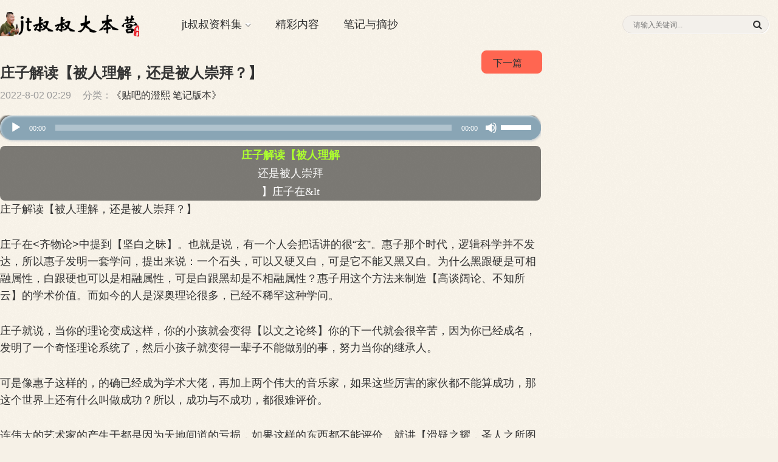

--- FILE ---
content_type: text/html; charset=UTF-8
request_url: https://www.addd.net/4243.html
body_size: 9814
content:
























<!DOCTYPE HTML>
<html>
<head>
<meta charset="UTF-8">
<meta http-equiv="X-UA-Compatible" content="IE=edge">
<meta name="viewport" content="width=device-width, initial-scale=1.0, user-scalable=0, minimum-scale=1.0, maximum-scale=1.0">
<meta name="apple-mobile-web-app-capable" content="yes">
<meta name="apple-mobile-web-app-status-bar-style" content="black">
<meta http-equiv="cache-control" content="no-siteapp">
<title>庄子解读【被人理解，还是被人崇拜？】 - jt叔叔大本营</title>
<link rel="stylesheet" href="/wp-content/themes/Reader/style.css" type="text/css" />
<script type='text/javascript' src='https://apps.bdimg.com/libs/jquery/2.0.0/jquery.min.js?ver=1.0'></script>
<link rel="stylesheet" href="https://www.addd.net/wp-content/plugins/hylsay-text-reading-pro-main/css/baiduAudio.css" type="text/css"><script src="https://www.addd.net/wp-content/plugins/hylsay-text-reading-pro-main/js/jquery.min.js"></script><meta name='robots' content='max-image-preview:large' />
<link rel='dns-prefetch' href='//s.w.org' />
<link rel='stylesheet' id='wp-block-library-css'  href='https://www.addd.net/wp-includes/css/dist/block-library/style.min.css?ver=6.0.11' type='text/css' media='all' />
<style id='global-styles-inline-css' type='text/css'>
body{--wp--preset--color--black: #000000;--wp--preset--color--cyan-bluish-gray: #abb8c3;--wp--preset--color--white: #ffffff;--wp--preset--color--pale-pink: #f78da7;--wp--preset--color--vivid-red: #cf2e2e;--wp--preset--color--luminous-vivid-orange: #ff6900;--wp--preset--color--luminous-vivid-amber: #fcb900;--wp--preset--color--light-green-cyan: #7bdcb5;--wp--preset--color--vivid-green-cyan: #00d084;--wp--preset--color--pale-cyan-blue: #8ed1fc;--wp--preset--color--vivid-cyan-blue: #0693e3;--wp--preset--color--vivid-purple: #9b51e0;--wp--preset--gradient--vivid-cyan-blue-to-vivid-purple: linear-gradient(135deg,rgba(6,147,227,1) 0%,rgb(155,81,224) 100%);--wp--preset--gradient--light-green-cyan-to-vivid-green-cyan: linear-gradient(135deg,rgb(122,220,180) 0%,rgb(0,208,130) 100%);--wp--preset--gradient--luminous-vivid-amber-to-luminous-vivid-orange: linear-gradient(135deg,rgba(252,185,0,1) 0%,rgba(255,105,0,1) 100%);--wp--preset--gradient--luminous-vivid-orange-to-vivid-red: linear-gradient(135deg,rgba(255,105,0,1) 0%,rgb(207,46,46) 100%);--wp--preset--gradient--very-light-gray-to-cyan-bluish-gray: linear-gradient(135deg,rgb(238,238,238) 0%,rgb(169,184,195) 100%);--wp--preset--gradient--cool-to-warm-spectrum: linear-gradient(135deg,rgb(74,234,220) 0%,rgb(151,120,209) 20%,rgb(207,42,186) 40%,rgb(238,44,130) 60%,rgb(251,105,98) 80%,rgb(254,248,76) 100%);--wp--preset--gradient--blush-light-purple: linear-gradient(135deg,rgb(255,206,236) 0%,rgb(152,150,240) 100%);--wp--preset--gradient--blush-bordeaux: linear-gradient(135deg,rgb(254,205,165) 0%,rgb(254,45,45) 50%,rgb(107,0,62) 100%);--wp--preset--gradient--luminous-dusk: linear-gradient(135deg,rgb(255,203,112) 0%,rgb(199,81,192) 50%,rgb(65,88,208) 100%);--wp--preset--gradient--pale-ocean: linear-gradient(135deg,rgb(255,245,203) 0%,rgb(182,227,212) 50%,rgb(51,167,181) 100%);--wp--preset--gradient--electric-grass: linear-gradient(135deg,rgb(202,248,128) 0%,rgb(113,206,126) 100%);--wp--preset--gradient--midnight: linear-gradient(135deg,rgb(2,3,129) 0%,rgb(40,116,252) 100%);--wp--preset--duotone--dark-grayscale: url('#wp-duotone-dark-grayscale');--wp--preset--duotone--grayscale: url('#wp-duotone-grayscale');--wp--preset--duotone--purple-yellow: url('#wp-duotone-purple-yellow');--wp--preset--duotone--blue-red: url('#wp-duotone-blue-red');--wp--preset--duotone--midnight: url('#wp-duotone-midnight');--wp--preset--duotone--magenta-yellow: url('#wp-duotone-magenta-yellow');--wp--preset--duotone--purple-green: url('#wp-duotone-purple-green');--wp--preset--duotone--blue-orange: url('#wp-duotone-blue-orange');--wp--preset--font-size--small: 13px;--wp--preset--font-size--medium: 20px;--wp--preset--font-size--large: 36px;--wp--preset--font-size--x-large: 42px;}.has-black-color{color: var(--wp--preset--color--black) !important;}.has-cyan-bluish-gray-color{color: var(--wp--preset--color--cyan-bluish-gray) !important;}.has-white-color{color: var(--wp--preset--color--white) !important;}.has-pale-pink-color{color: var(--wp--preset--color--pale-pink) !important;}.has-vivid-red-color{color: var(--wp--preset--color--vivid-red) !important;}.has-luminous-vivid-orange-color{color: var(--wp--preset--color--luminous-vivid-orange) !important;}.has-luminous-vivid-amber-color{color: var(--wp--preset--color--luminous-vivid-amber) !important;}.has-light-green-cyan-color{color: var(--wp--preset--color--light-green-cyan) !important;}.has-vivid-green-cyan-color{color: var(--wp--preset--color--vivid-green-cyan) !important;}.has-pale-cyan-blue-color{color: var(--wp--preset--color--pale-cyan-blue) !important;}.has-vivid-cyan-blue-color{color: var(--wp--preset--color--vivid-cyan-blue) !important;}.has-vivid-purple-color{color: var(--wp--preset--color--vivid-purple) !important;}.has-black-background-color{background-color: var(--wp--preset--color--black) !important;}.has-cyan-bluish-gray-background-color{background-color: var(--wp--preset--color--cyan-bluish-gray) !important;}.has-white-background-color{background-color: var(--wp--preset--color--white) !important;}.has-pale-pink-background-color{background-color: var(--wp--preset--color--pale-pink) !important;}.has-vivid-red-background-color{background-color: var(--wp--preset--color--vivid-red) !important;}.has-luminous-vivid-orange-background-color{background-color: var(--wp--preset--color--luminous-vivid-orange) !important;}.has-luminous-vivid-amber-background-color{background-color: var(--wp--preset--color--luminous-vivid-amber) !important;}.has-light-green-cyan-background-color{background-color: var(--wp--preset--color--light-green-cyan) !important;}.has-vivid-green-cyan-background-color{background-color: var(--wp--preset--color--vivid-green-cyan) !important;}.has-pale-cyan-blue-background-color{background-color: var(--wp--preset--color--pale-cyan-blue) !important;}.has-vivid-cyan-blue-background-color{background-color: var(--wp--preset--color--vivid-cyan-blue) !important;}.has-vivid-purple-background-color{background-color: var(--wp--preset--color--vivid-purple) !important;}.has-black-border-color{border-color: var(--wp--preset--color--black) !important;}.has-cyan-bluish-gray-border-color{border-color: var(--wp--preset--color--cyan-bluish-gray) !important;}.has-white-border-color{border-color: var(--wp--preset--color--white) !important;}.has-pale-pink-border-color{border-color: var(--wp--preset--color--pale-pink) !important;}.has-vivid-red-border-color{border-color: var(--wp--preset--color--vivid-red) !important;}.has-luminous-vivid-orange-border-color{border-color: var(--wp--preset--color--luminous-vivid-orange) !important;}.has-luminous-vivid-amber-border-color{border-color: var(--wp--preset--color--luminous-vivid-amber) !important;}.has-light-green-cyan-border-color{border-color: var(--wp--preset--color--light-green-cyan) !important;}.has-vivid-green-cyan-border-color{border-color: var(--wp--preset--color--vivid-green-cyan) !important;}.has-pale-cyan-blue-border-color{border-color: var(--wp--preset--color--pale-cyan-blue) !important;}.has-vivid-cyan-blue-border-color{border-color: var(--wp--preset--color--vivid-cyan-blue) !important;}.has-vivid-purple-border-color{border-color: var(--wp--preset--color--vivid-purple) !important;}.has-vivid-cyan-blue-to-vivid-purple-gradient-background{background: var(--wp--preset--gradient--vivid-cyan-blue-to-vivid-purple) !important;}.has-light-green-cyan-to-vivid-green-cyan-gradient-background{background: var(--wp--preset--gradient--light-green-cyan-to-vivid-green-cyan) !important;}.has-luminous-vivid-amber-to-luminous-vivid-orange-gradient-background{background: var(--wp--preset--gradient--luminous-vivid-amber-to-luminous-vivid-orange) !important;}.has-luminous-vivid-orange-to-vivid-red-gradient-background{background: var(--wp--preset--gradient--luminous-vivid-orange-to-vivid-red) !important;}.has-very-light-gray-to-cyan-bluish-gray-gradient-background{background: var(--wp--preset--gradient--very-light-gray-to-cyan-bluish-gray) !important;}.has-cool-to-warm-spectrum-gradient-background{background: var(--wp--preset--gradient--cool-to-warm-spectrum) !important;}.has-blush-light-purple-gradient-background{background: var(--wp--preset--gradient--blush-light-purple) !important;}.has-blush-bordeaux-gradient-background{background: var(--wp--preset--gradient--blush-bordeaux) !important;}.has-luminous-dusk-gradient-background{background: var(--wp--preset--gradient--luminous-dusk) !important;}.has-pale-ocean-gradient-background{background: var(--wp--preset--gradient--pale-ocean) !important;}.has-electric-grass-gradient-background{background: var(--wp--preset--gradient--electric-grass) !important;}.has-midnight-gradient-background{background: var(--wp--preset--gradient--midnight) !important;}.has-small-font-size{font-size: var(--wp--preset--font-size--small) !important;}.has-medium-font-size{font-size: var(--wp--preset--font-size--medium) !important;}.has-large-font-size{font-size: var(--wp--preset--font-size--large) !important;}.has-x-large-font-size{font-size: var(--wp--preset--font-size--x-large) !important;}
</style>
<link rel='stylesheet' id='im-font-awesome-css'  href='https://www.addd.net/wp-content/themes/Reader/css/font-awesome.min.css?ver=6.0.11' type='text/css' media='all' />
<link rel='stylesheet' id='QAPress-css'  href='https://www.addd.net/wp-content/plugins/QAPress/css/style.css?ver=2.3.1' type='text/css' media='all' />
<style id='QAPress-inline-css' type='text/css'>

        .q-content .topic-tab,.q-content .q-answer .as-user,.q-content .q-answer .as-comment-name,.profile-QAPress-tab .QAPress-tab-item{color: #ff6651;}
        .q-content .q-topic-wrap a:hover,.q-content .q-answer .as-action a:hover,.q-content .topic-tab:hover,.q-content .topic-title:hover{color:#ff6651;}
        .q-content .put-top,.q-content .topic-tab.current-tab,.q-content .q-answer .as-submit .btn-submit,.q-content .q-answer .as-comments-submit,.q-content .q-add-header .btn-post,.q-content .q-pagination .current,.q-btn-new,.profile-QAPress-tab .QAPress-tab-item.active,.q-mobile-ask a{background-color:#ff6651;}
        .q-content .q-answer .as-submit .btn-submit:hover,.q-content .q-answer .as-comments-submit:hover,.q-content .q-add-header .btn-post:hover,.q-content .topic-tab.current-tab:hover,.q-content .q-pagination a:hover,.q-btn-new:hover,.profile-QAPress-tab .QAPress-tab-item:hover,.q-mobile-ask a:hover{background-color:#ff6651;}
        .q-content .q-answer .as-comments-input:focus,.profile-QAPress-tab .QAPress-tab-item{border-color: #ff6651;}
        .profile-QAPress-tab .QAPress-tab-item:hover{border-color: #ff6651;}
        
</style>
<link rel="https://api.w.org/" href="https://www.addd.net/wp-json/" /><link rel="alternate" type="application/json" href="https://www.addd.net/wp-json/wp/v2/posts/4243" /><link rel="alternate" type="application/json+oembed" href="https://www.addd.net/wp-json/oembed/1.0/embed?url=https%3A%2F%2Fwww.addd.net%2F4243.html" />
<link rel="alternate" type="text/xml+oembed" href="https://www.addd.net/wp-json/oembed/1.0/embed?url=https%3A%2F%2Fwww.addd.net%2F4243.html&#038;format=xml" />
<meta name="keywords" content="庄子解读【被人理解，还是被人崇拜？】">
<meta name="description" content="庄子解读【被人理解，还是被人崇拜？】  庄子在&lt;齐物论&gt;中提到【坚白之昧】。也就是说，有一个人会把话讲的很“玄”。惠子那个时代，逻辑科学并不发达，所以惠子发明一套学问，提出来说：一个石头，可以又硬又白，可是它不能又黑又白。为什么黑跟硬是可相融属性，白跟硬也可以是相融属性，可是白跟黑却是不相融属性？惠子用这个方法来制造【高谈阔论、不知所云】的学术价值。而如今的人是深奥理论很多，已经不稀罕这种学问。  庄子就说，当你的理论变成这">
<!--[if lt IE 9]><script src="https://www.addd.net/wp-content/themes/Reader/js/html5.js"></script><![endif]-->
</head>
<body class="post-template-default single single-post postid-4243 single-format-standard wp-custom-logo">
<header class="header">
	<div class="container">
		<div class="logo"><a href="https://www.addd.net" title=""><img src="https://www.addd.net/wp-content/uploads/2020/03/unnamed-file.png"><span>jt叔叔大本营</span></a></div>
       <div class="sitenav"><ul id="sitenav" class="sitenav"><li id="menu-item-25" class="menu-item menu-item-type-custom menu-item-object-custom menu-item-home menu-item-has-children menu-item-25"><a href="https://www.addd.net/">jt叔叔资料集</a>
<ul class="sub-menu">
	<li id="menu-item-51" class="menu-item menu-item-type-taxonomy menu-item-object-category menu-item-51"><a href="https://www.addd.net/category/xiudaobing/">《修道病》</a></li>
	<li id="menu-item-54" class="menu-item menu-item-type-taxonomy menu-item-object-category menu-item-54"><a href="https://www.addd.net/category/pomozhang/">《庄子破魔章》</a></li>
	<li id="menu-item-53" class="menu-item menu-item-type-taxonomy menu-item-object-category menu-item-53"><a href="https://www.addd.net/category/zhuangzijibengong/">《庄子基本功》</a></li>
	<li id="menu-item-251" class="menu-item menu-item-type-taxonomy menu-item-object-category menu-item-251"><a href="https://www.addd.net/category/pianjiedagang/">《庄子篇解大纲》</a></li>
	<li id="menu-item-2778" class="menu-item menu-item-type-taxonomy menu-item-object-category menu-item-2778"><a href="https://www.addd.net/category/zhuangzi/">《庄子白皮书》</a></li>
	<li id="menu-item-253" class="menu-item menu-item-type-taxonomy menu-item-object-category menu-item-253"><a href="https://www.addd.net/category/zhuangzike2013/">《庄子课2013版》</a></li>
	<li id="menu-item-2760" class="menu-item menu-item-type-taxonomy menu-item-object-category menu-item-2760"><a href="https://www.addd.net/category/wuzhangyuqingzhi/">《五脏与情志》</a></li>
	<li id="menu-item-2777" class="menu-item menu-item-type-taxonomy menu-item-object-category menu-item-2777"><a href="https://www.addd.net/category/tiaoyinyang/">《重讲调阴阳》</a></li>
	<li id="menu-item-3249" class="menu-item menu-item-type-taxonomy menu-item-object-category menu-item-3249"><a href="https://www.addd.net/category/renshengditu/">《医道家的四张人体地图》</a></li>
	<li id="menu-item-52" class="menu-item menu-item-type-taxonomy menu-item-object-category menu-item-52"><a href="https://www.addd.net/category/%e9%98%bb%e5%8a%9b%e6%9c%80%e5%b0%8f%e4%b9%8b%e8%b7%af/">《阻力最小之路》</a></li>
	<li id="menu-item-3606" class="menu-item menu-item-type-taxonomy menu-item-object-category menu-item-3606"><a href="https://www.addd.net/category/xieexinlixue/">《邪恶心理学》</a></li>
</ul>
</li>
<li id="menu-item-499" class="menu-item menu-item-type-taxonomy menu-item-object-category menu-item-499"><a href="https://www.addd.net/category/dushubiji/">精彩内容</a></li>
<li id="menu-item-919" class="menu-item menu-item-type-taxonomy menu-item-object-category menu-item-919"><a href="https://www.addd.net/category/jingcaizhaichao/">笔记与摘抄</a></li>
</ul></div>
		<span class="sitenav-on"><i class="fa">&#xe605;</i></span>
		<span class="sitenav-mask"></span>

		<a href="javascript:;" class="mSearchBtn"><i class="fa-icon fa-icon-search"></i></a>

		<div id="search">
        	<form method="get" action="https://www.addd.net" name="schform" id="schform">
				<input name="s" type="text" id="keyboard" placeholder="请输入关键词...">
          		<button id="search-submit" type="submit"><i class="fa-icon fa-icon-search"></i></button>
        	</form>
    	</div>
		<script>
			jQuery('.mSearchBtn').click(function(){
				var i = jQuery(this).children('i'), form = jQuery('#search')
				if(i.hasClass('fa-icon-remove')) {
					i.removeClass('fa-icon-remove').addClass('fa-icon-search')
					form.removeClass('open')
				} else {
					i.removeClass('fa-icon-search').addClass('fa-icon-remove')
					form.addClass('open')
				}
			})
		</script>
	</div>
</header><div class="clearfix"></div><section class="container">
    <div class="content-wrap">
    	<div class="content">
    		 			    		<header class="article-header">
			    			<h1 class="article-title">庄子解读【被人理解，还是被人崇拜？】</h1>
			    			<div class="article-meta">
			    				<span class="item item-1">2022-8-02 02:29</span>
			                    <span class="item item-3">分类：<a href="https://www.addd.net/category/tb/" rel="category tag">《贴吧的澄熙 笔记版本》</a></span>
<style>
@media (min-width: 544px){
.xyy{text-align: center;top: 3px;position: absolute;right: -2px;background: #FF6651;border: none;border: 2px solid;border-color: #FF6651;width: 100px;height: 38px;line-height: 38px;outline: 0;border-radius: 0 0 2px 0;font-size: 16px;border-radius: 8px;}
}
@media (max-width: 544px){
.xyy{text-align: center;top: 48px;position: absolute;right: -2px;background: #FF6651;border: none;border: 2px solid;border-color: #FF6651;font-size: 16px;border-radius: 8px;}
}	
</style>


								<div class="xyy" ><span class="item item-3"><a href="https://www.addd.net/4245.html" rel="next">下一篇</a></span></div>
							

			    			</div>
			    		</header>
				
<article class="article-content"><div id="hylsaybaiduAudioWrap"><!--[if lt IE 9]><script>document.createElement('audio');</script><![endif]-->
<audio class="wp-audio-shortcode" id="audio-4243-1" preload="none" style="width: 100%;" controls="controls"><source type="audio/mpeg" src="https://www.addd.net/wp-content/plugins/hylsay-text-reading-pro-main/post/audio-4243.mp3?_=1" /><a href="https://www.addd.net/wp-content/plugins/hylsay-text-reading-pro-main/post/audio-4243.mp3">https://www.addd.net/wp-content/plugins/hylsay-text-reading-pro-main/post/audio-4243.mp3</a></audio></div>
				<div id="hylsaybaiduAudioWrap_box">
		<div class="cover"></div>
	</div><script>var url="https://www.addd.net/wp-content/plugins/hylsay-text-reading-pro-main/post/audio-4243.json";$.getJSON(url,function(data){var audio=document.querySelector("audio");var oLrc={ms:[]};$.each(data,function(i,item){oLrc.ms.push({t:data[i].startTime,c:data[i].returnTxt})});var $ul=$("<ul></ul>");for(var i=0;i<oLrc.ms.length;i++){var $li=$("<li></li>").text(oLrc.ms[i].c);$ul.append($li)}$(".cover").append($ul);var lineNo=0;var preLine=0.5;var lineHeight=-30;function highLight(){var $li=$(".cover ul li");$li.eq(lineNo).addClass("active").siblings().removeClass("active");if(lineNo>preLine){$ul.stop(true,true).animate({top:(lineNo-preLine)*lineHeight})}}highLight();audio.addEventListener("timeupdate",function(){if(lineNo==oLrc.ms.length)return;var curT=audio.currentTime;var x=getLineNo(curT);lineNo=x;highLight();lineNo++});function getLineNo(ct){if(ct>=parseFloat(oLrc.ms[lineNo].t)){for(var i=oLrc.ms.length-1;i>=lineNo;i--){if(ct>=parseFloat(oLrc.ms[i].t)){return i}}}else{for(var i=0;i<=lineNo;i++){if(ct<=parseFloat(oLrc.ms[i].t)){return i-1}}}}function goBack(){lineNo=0;$ul.animate({top:0});highLight()}audio.addEventListener("ended",function(){goBack()})});</script><p>庄子解读【被人理解，还是被人崇拜？】</p>
<p>庄子在&lt;齐物论&gt;中提到【坚白之昧】。也就是说，有一个人会把话讲的很“玄”。惠子那个时代，逻辑科学并不发达，所以惠子发明一套学问，提出来说：一个石头，可以又硬又白，可是它不能又黑又白。为什么黑跟硬是可相融属性，白跟硬也可以是相融属性，可是白跟黑却是不相融属性？惠子用这个方法来制造【高谈阔论、不知所云】的学术价值。而如今的人是深奥理论很多，已经不稀罕这种学问。</p>
<p>庄子就说，当你的理论变成这样，你的小孩就会变得【以文之论终】你的下一代就会很辛苦，因为你已经成名，发明了一个奇怪理论系统了，然后小孩子就变得一辈子不能做别的事，努力当你的继承人。</p>
<p>可是像惠子这样的，的确已经成为学术大佬，再加上两个伟大的音乐家，如果这些厉害的家伙都不能算成功，那这个世界上还有什么叫做成功？所以，成功与不成功，都很难评价。</p>
<p>连伟大的艺术家的产生于都是因为天地间道的亏损，如果这样的东西都不能评价，就讲【滑疑之耀，圣人之所图也】。图：鄙视的鄙。圣人是很瞧不起这种还存有可疑的成功。</p>
<p>所以，人要伟大、有名就会和别人有所不同。惠子就希望得到别人的崇拜，想要有名。要崇拜就必须【我会，你不会。我懂你不懂。】要不然怎么会让别人崇拜，变得伟大？可是你会，别人不会。这样就会陷入另一个矛盾，【我懂得东西你不懂，你又怎么有办法崇拜我？】</p>
<p>于是给教育者的选择题就是，你在教别人的时候，你是想让别人【理解你？还是崇拜你？】两者只能选其一。你想别人理解你，别人就不会崇拜你，觉得你讲的很普通。可是你教别人是为了让别人崇拜你，你讲出来话的【含金量】就会变低，倘若别人很容易就学会，你就不会被崇拜，不会有名。</p>
<p>这里，庄子的解法是：【为是不用而寓諸庸，此之谓以明】练庄子的人就完全不追求那种成功，就活在的“庸”常识范围。活在平凡人的平凡世界。</p>
</article>
        <div class="article-actions clearfix">
                    <div class="shares">
        <strong>分享到：</strong>
        <a href="javascript:;" data-url="https://www.addd.net" class="share-weixin" title="分享到微信"><i class="fa">&#xe60e;</i></a><a etap="share" data-share="qzone" class="share-qzone" title="分享到QQ空间"><i class="fa">&#xe607;</i></a><a etap="share" data-share="weibo" class="share-tsina" title="分享到新浪微博"><i class="fa">&#xe608;</i></a><a etap="share" data-share="tqq" class="share-tqq" title="分享到腾讯微博"><i class="fa">&#xe60c;</i></a><a etap="share" data-share="qq" class="share-sqq" title="分享到QQ好友"><i class="fa">&#xe609;</i></a><a etap="share" data-share="renren" class="share-renren" title="分享到人人网"><i class="fa">&#xe60a;</i></a><a etap="share" data-share="douban" class="share-douban" title="分享到豆瓣网"><i class="fa">&#xe60b;</i></a>
    </div>
        <div  class="action-like">
     <a href="javascript:;" data-action="ding" data-id="4243" class="favorite"><i class="fa">&#xe60d;</i>赞(<span class="count">1</span>)
        </a>    </div>
    </div>
         <nav class="article-nav">
                        <span class="article-nav-prev">上一章<br><a href="https://www.addd.net/4241.html" rel="prev">生命的别名叫做心</a></span>
            <span class="article-nav-next">下一篇<br><a href="https://www.addd.net/4245.html" rel="next">《庄子•逍遥游》中有一段，大致讲，</a></span>
       </nav>
<script type="text/javascript" src="https://www.addd.net/wp-content/themes/Reader/js/comment-reply.js"></script>
<!-- You can start editing here. -->
<h3 class="comments-title" id="comments">评论<small>0</small></h3>
            <div id="respond" class="comments-respond no_webshot">
	<form action="https://www.addd.net/wp-comments-post.php" method="post" id="commentform">
		<div class="comt">
			<div class="comt-title"><p><a rel="nofollow" id="cancel-comment-reply-link" href="/4243.html#respond" style="display:none;">取消</a></p></div>
			<div class="comt-box">
				<textarea placeholder="请在这里输入评论内容" class="comt-area" name="comment" id="comment" cols="100%" rows="3" tabindex="1" onkeydown="if(event.ctrlKey&amp;&amp;event.keyCode==13){document.getElementById('submit').click();return false};"></textarea>
				<div class="comt-ctrl">
					<button class="comt-submit" type="submit" name="submit" id="submit" tabindex="5">提交评论</button>
				</div>
			</div>
					<div class="comt-comterinfo" id="comment-author-info" >
						<ul>
							<li><input class="ipt" type="text" name="author" id="author" value="" tabindex="2" placeholder="您的称呼">您的称呼</li>
						</ul>
					</div>
			</div><input type='hidden' name='comment_post_ID' value='4243' id='comment_post_ID' />
<input type='hidden' name='comment_parent' id='comment_parent' value='0' />
	</form>
        </div>
    	<div id="postcomments" class="postcomments">
    </div>
</div></div>
<div class="sidebar"></div></section>
<footer class="footer">jt叔叔大本营（盗版站）2024</footer>
<div style="display:none"><script>
var _hmt = _hmt || [];
(function() {
  var hm = document.createElement("script");
  hm.src = "https://hm.baidu.com/hm.js?689d60a13aa40b02a246f8520b471e79";
  var s = document.getElementsByTagName("script")[0]; 
  s.parentNode.insertBefore(hm, s);
})();
</script>
</div>
<script type="text/javascript" src="https://www.addd.net/wp-content/themes/Reader/js/main.js"></script>
<script type="text/javascript">
$(document).ready(function() { 
	$.fn.postLike = function() {
		if ($(this).hasClass('done')) {
			alert('您已赞过，忘大爷手下留情！');
			return false;
		} else {
			$(this).addClass('done');
			var id = $(this).data("id"),
			action = $(this).data('action'),
			rateHolder = $(this).children('.count');
			var ajax_data = {
				action: "bigfa_like",
				um_id: id,
				um_action: action
			};
			$.post("https://www.addd.net/wp-admin/admin-ajax.php", ajax_data, function(data) {
				$(rateHolder).html(data);
			});
			return false;
		}
	};
	$(document).on("click", ".favorite", function() {
		$(this).postLike();
	});
});

</script>
<link rel='stylesheet' id='mediaelement-css'  href='https://www.addd.net/wp-includes/js/mediaelement/mediaelementplayer-legacy.min.css?ver=4.2.16' type='text/css' media='all' />
<link rel='stylesheet' id='wp-mediaelement-css'  href='https://www.addd.net/wp-includes/js/mediaelement/wp-mediaelement.min.css?ver=6.0.11' type='text/css' media='all' />
<script type='text/javascript' src='https://www.addd.net/wp-content/plugins/page-links-to/dist/new-tab.js?ver=3.3.3' id='page-links-to-js'></script>
<script type='text/javascript' src='https://www.addd.net/wp-includes/js/jquery/jquery.min.js?ver=3.6.0' id='jquery-core-js'></script>
<script type='text/javascript' src='https://www.addd.net/wp-includes/js/jquery/jquery-migrate.min.js?ver=3.3.2' id='jquery-migrate-js'></script>
<script type='text/javascript' id='QAPress-js-js-extra'>
/* <![CDATA[ */
var QAPress_js = {"ajaxurl":"https:\/\/www.addd.net\/wp-admin\/admin-ajax.php","ajaxloading":"https:\/\/www.addd.net\/wp-content\/plugins\/QAPress\/images\/loading.gif"};
/* ]]> */
</script>
<script type='text/javascript' src='https://www.addd.net/wp-content/plugins/QAPress/js/scripts.min.js?ver=2.3.1' id='QAPress-js-js'></script>
<script type='text/javascript' id='mediaelement-core-js-before'>
var mejsL10n = {"language":"zh","strings":{"mejs.download-file":"\u4e0b\u8f7d\u6587\u4ef6","mejs.install-flash":"\u60a8\u6b63\u5728\u4f7f\u7528\u7684\u6d4f\u89c8\u5668\u672a\u5b89\u88c5\u6216\u542f\u7528Flash\u64ad\u653e\u5668\uff0c\u8bf7\u542f\u7528\u60a8\u7684Flash\u64ad\u653e\u5668\u63d2\u4ef6\uff0c\u6216\u4ece https:\/\/get.adobe.com\/flashplayer\/ \u4e0b\u8f7d\u6700\u65b0\u7248\u3002","mejs.fullscreen":"\u5168\u5c4f","mejs.play":"\u64ad\u653e","mejs.pause":"\u6682\u505c","mejs.time-slider":"\u65f6\u95f4\u8f74","mejs.time-help-text":"\u4f7f\u7528\u5de6\/\u53f3\u7bad\u5934\u952e\u6765\u524d\u8fdb\u4e00\u79d2\uff0c\u4e0a\/\u4e0b\u7bad\u5934\u952e\u6765\u524d\u8fdb\u5341\u79d2\u3002","mejs.live-broadcast":"\u73b0\u573a\u76f4\u64ad","mejs.volume-help-text":"\u4f7f\u7528\u4e0a\/\u4e0b\u7bad\u5934\u952e\u6765\u589e\u9ad8\u6216\u964d\u4f4e\u97f3\u91cf\u3002","mejs.unmute":"\u53d6\u6d88\u9759\u97f3","mejs.mute":"\u9759\u97f3","mejs.volume-slider":"\u97f3\u91cf","mejs.video-player":"\u89c6\u9891\u64ad\u653e\u5668","mejs.audio-player":"\u97f3\u9891\u64ad\u653e\u5668","mejs.captions-subtitles":"\u8bf4\u660e\u6587\u5b57\u6216\u5b57\u5e55","mejs.captions-chapters":"\u7ae0\u8282","mejs.none":"\u65e0","mejs.afrikaans":"\u5357\u975e\u8377\u5170\u8bed","mejs.albanian":"\u963f\u5c14\u5df4\u5c3c\u4e9a\u8bed","mejs.arabic":"\u963f\u62c9\u4f2f\u8bed","mejs.belarusian":"\u767d\u4fc4\u7f57\u65af\u8bed","mejs.bulgarian":"\u4fdd\u52a0\u5229\u4e9a\u8bed","mejs.catalan":"\u52a0\u6cf0\u7f57\u5c3c\u4e9a\u8bed","mejs.chinese":"\u4e2d\u6587","mejs.chinese-simplified":"\u4e2d\u6587\uff08\u7b80\u4f53\uff09","mejs.chinese-traditional":"\u4e2d\u6587(\uff08\u7e41\u4f53\uff09","mejs.croatian":"\u514b\u7f57\u5730\u4e9a\u8bed","mejs.czech":"\u6377\u514b\u8bed","mejs.danish":"\u4e39\u9ea6\u8bed","mejs.dutch":"\u8377\u5170\u8bed","mejs.english":"\u82f1\u8bed","mejs.estonian":"\u7231\u6c99\u5c3c\u4e9a\u8bed","mejs.filipino":"\u83f2\u5f8b\u5bbe\u8bed","mejs.finnish":"\u82ac\u5170\u8bed","mejs.french":"\u6cd5\u8bed","mejs.galician":"\u52a0\u5229\u897f\u4e9a\u8bed","mejs.german":"\u5fb7\u8bed","mejs.greek":"\u5e0c\u814a\u8bed","mejs.haitian-creole":"\u6d77\u5730\u514b\u91cc\u5965\u5c14\u8bed","mejs.hebrew":"\u5e0c\u4f2f\u6765\u8bed","mejs.hindi":"\u5370\u5730\u8bed","mejs.hungarian":"\u5308\u7259\u5229\u8bed","mejs.icelandic":"\u51b0\u5c9b\u8bed","mejs.indonesian":"\u5370\u5ea6\u5c3c\u897f\u4e9a\u8bed","mejs.irish":"\u7231\u5c14\u5170\u8bed","mejs.italian":"\u610f\u5927\u5229\u8bed","mejs.japanese":"\u65e5\u8bed","mejs.korean":"\u97e9\u8bed","mejs.latvian":"\u62c9\u8131\u7ef4\u4e9a\u8bed","mejs.lithuanian":"\u7acb\u9676\u5b9b\u8bed","mejs.macedonian":"\u9a6c\u5176\u987f\u8bed","mejs.malay":"\u9a6c\u6765\u8bed","mejs.maltese":"\u9a6c\u8033\u4ed6\u8bed","mejs.norwegian":"\u632a\u5a01\u8bed","mejs.persian":"\u6ce2\u65af\u8bed","mejs.polish":"\u6ce2\u5170\u8bed","mejs.portuguese":"\u8461\u8404\u7259\u8bed","mejs.romanian":"\u7f57\u9a6c\u5c3c\u4e9a\u8bed","mejs.russian":"\u4fc4\u8bed","mejs.serbian":"\u585e\u5c14\u7ef4\u4e9a\u8bed","mejs.slovak":"\u65af\u6d1b\u4f10\u514b\u8bed","mejs.slovenian":"\u65af\u6d1b\u6587\u5c3c\u4e9a\u8bed","mejs.spanish":"\u897f\u73ed\u7259\u8bed","mejs.swahili":"\u65af\u74e6\u5e0c\u91cc\u8bed","mejs.swedish":"\u745e\u5178\u8bed","mejs.tagalog":"\u4ed6\u52a0\u7984\u8bed","mejs.thai":"\u6cf0\u8bed","mejs.turkish":"\u571f\u8033\u5176\u8bed","mejs.ukrainian":"\u4e4c\u514b\u5170\u8bed","mejs.vietnamese":"\u8d8a\u5357\u8bed","mejs.welsh":"\u5a01\u5c14\u58eb\u8bed","mejs.yiddish":"\u610f\u7b2c\u7eea\u8bed"}};
</script>
<script type='text/javascript' src='https://www.addd.net/wp-includes/js/mediaelement/mediaelement-and-player.min.js?ver=4.2.16' id='mediaelement-core-js'></script>
<script type='text/javascript' src='https://www.addd.net/wp-includes/js/mediaelement/mediaelement-migrate.min.js?ver=6.0.11' id='mediaelement-migrate-js'></script>
<script type='text/javascript' id='mediaelement-js-extra'>
/* <![CDATA[ */
var _wpmejsSettings = {"pluginPath":"\/wp-includes\/js\/mediaelement\/","classPrefix":"mejs-","stretching":"responsive"};
/* ]]> */
</script>
<script type='text/javascript' src='https://www.addd.net/wp-includes/js/mediaelement/wp-mediaelement.min.js?ver=6.0.11' id='wp-mediaelement-js'></script>
</body>
</html>